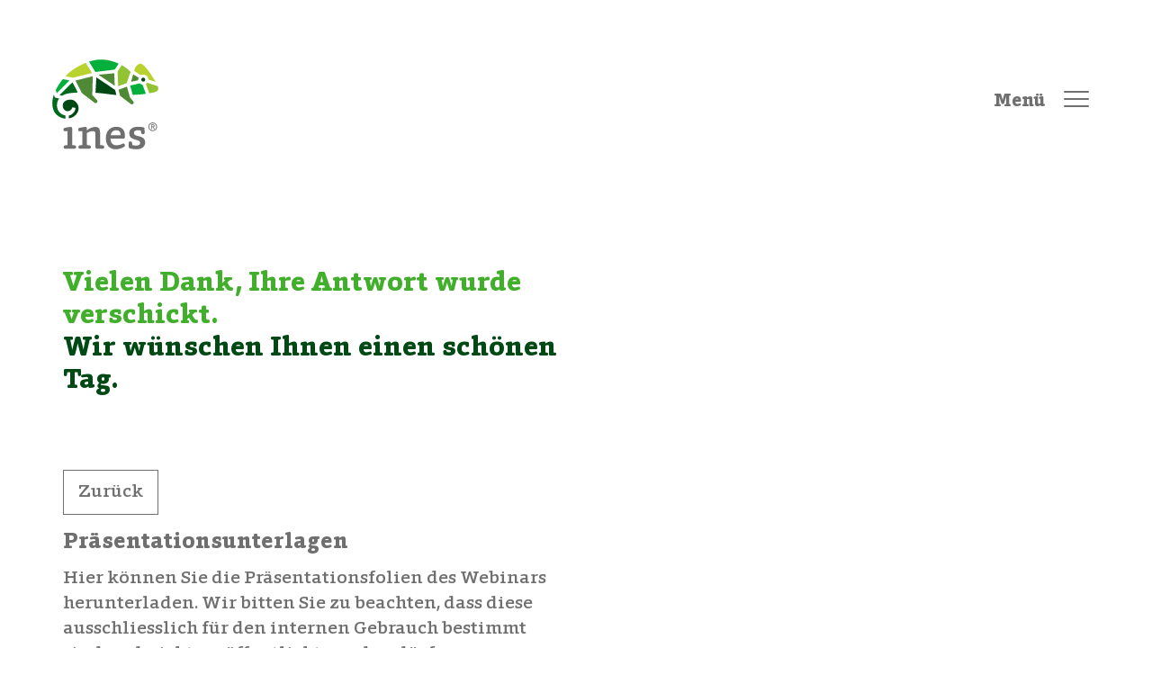

--- FILE ---
content_type: image/svg+xml
request_url: https://ines.ch/wp-content/themes/ines/dist-assets/images/Logo_RGB.svg
body_size: 2687
content:
<?xml version="1.0" encoding="utf-8"?>
<!-- Generator: Adobe Illustrator 16.0.4, SVG Export Plug-In . SVG Version: 6.00 Build 0)  -->
<!DOCTYPE svg PUBLIC "-//W3C//DTD SVG 1.1//EN" "http://www.w3.org/Graphics/SVG/1.1/DTD/svg11.dtd">
<svg version="1.1" id="Ebene_1" xmlns="http://www.w3.org/2000/svg" xmlns:xlink="http://www.w3.org/1999/xlink" x="0px" y="0px"
	 width="68.031px" height="56.693px" viewBox="0 0 68.031 56.693" enable-background="new 0 0 68.031 56.693" xml:space="preserve">
<g>
	<g>
		<path fill="#6F6F6F" d="M14.751,56.216H8.669c-0.536,0-0.83-0.295-0.83-0.858v-0.321c0-0.537,0.269-0.832,0.804-0.886l1.607-0.187
			v-8.682H8.535c-0.536,0-0.83-0.294-0.83-0.831v-0.349c0-0.535,0.268-0.832,0.67-0.938c1.26-0.295,2.947-0.589,3.938-0.617
			c0.456,0,0.804,0.268,0.804,0.858v10.557l1.661,0.187c0.536,0.054,0.803,0.322,0.803,0.886v0.321
			C15.581,55.894,15.287,56.216,14.751,56.216z"/>
		<path fill="#6F6F6F" d="M24.058,56.216h-6.108c-0.535,0-0.831-0.323-0.831-0.858v-0.321c0-0.563,0.296-0.832,0.804-0.886
			l1.635-0.187v-8.682h-1.741c-0.535,0-0.831-0.294-0.831-0.858v-0.348c0-0.482,0.242-0.805,0.671-0.939
			c1.124-0.24,2.92-0.589,3.884-0.589c0.482,0,0.805,0.241,0.831,0.858l0.054,1.259c1.527-1.231,3.75-2.144,5.224-2.144
			c1.956,0,2.733,0.913,2.975,2.466c0.106,0.776,0.106,1.822,0.106,3.323v5.653l1.77,0.187c0.535,0.054,0.803,0.349,0.803,0.886
			v0.321c0,0.535-0.294,0.858-0.83,0.858h-3.805c-0.535,0-0.831-0.323-0.831-0.858v-6.296c0-1.395-0.026-2.386-0.135-2.921
			c-0.159-0.669-0.695-0.99-1.526-0.99c-1.045,0-2.356,0.294-3.75,1.231v7.584l1.688,0.187c0.508,0.054,0.776,0.349,0.776,0.886
			v0.321C24.889,55.921,24.594,56.216,24.058,56.216z"/>
		<path fill="#6F6F6F" d="M46.394,54.26c0,0.348-0.214,0.617-0.536,0.803c-1.607,0.939-3.242,1.554-5.412,1.554
			c-3.858,0-6.083-2.84-6.083-6.885c0-4.957,3.082-7.287,6.564-7.287c4.502,0,5.493,2.946,5.493,6.188
			c0,0.293-0.026,0.696-0.188,0.965c-0.107,0.187-0.428,0.32-0.75,0.32h-8.145c0,0.188,0,0.725,0.026,0.886
			c0.241,2.036,1.581,3.295,3.751,3.295c1.473,0,2.572-0.375,3.778-1.02c0.187-0.106,0.429-0.133,0.562-0.133
			c0.294,0,0.481,0.133,0.669,0.456C46.34,53.724,46.394,54.046,46.394,54.26z M43.606,47.212c0-1.392-0.724-2.571-2.732-2.571
			c-1.688,0-3.135,0.991-3.43,3.107h6.136C43.606,47.534,43.606,47.4,43.606,47.212z"/>
		<path fill="#6F6F6F" d="M49.49,51.688h0.481c0.508,0,0.751,0.133,0.885,0.831l0.268,1.42c0.724,0.241,1.661,0.348,2.438,0.348
			c1.635,0,2.385-0.669,2.385-1.581c0-0.856-0.322-1.392-1.688-1.795l-2.036-0.589c-2.091-0.589-3.135-1.714-3.135-3.884
			c0-2.117,1.741-3.992,5.466-3.992c1.179,0,2.357,0.079,3.321,0.294c0.43,0.106,0.75,0.32,0.778,0.723
			c0.053,0.617,0.161,1.634,0.161,2.653c0,0.509-0.189,0.938-0.777,0.938h-0.563c-0.482,0-0.75-0.268-0.83-0.778l-0.241-1.446
			c-0.75-0.188-1.5-0.214-2.036-0.214c-1.661,0-2.251,0.831-2.251,1.634c0,0.804,0.321,1.394,1.554,1.742l2.145,0.589
			c2.571,0.697,3.295,2.009,3.295,3.806c0,2.223-1.714,4.232-5.466,4.232c-1.394,0-2.786-0.215-4.046-0.535
			c-0.375-0.08-0.724-0.402-0.777-0.804c-0.079-0.723-0.135-1.473-0.135-2.518C48.685,52.17,48.9,51.688,49.49,51.688z"/>
	</g>
	<g>
		<g>
			<g>
				<g>
					<polygon fill="#4E8935" points="29.677,9.637 39.655,8.752 39.966,16.613 					"/>
				</g>
				<g>
					<path fill="#4E8935" d="M27.93,27.539c-0.287,0-0.572-0.113-0.803-0.318l-7.885-6.049l-4.009-7.816l10.893-2.741L25.83,22.193
						l0.033,0.141l0.19,0.357l2.621,2.847c0.24,0.222,0.371,0.501,0.386,0.805c0.014,0.304-0.09,0.595-0.293,0.817
						c-0.17,0.19-0.39,0.314-0.638,0.361C28.066,27.532,27.998,27.539,27.93,27.539z"/>
				</g>
				<g>
					<path fill="#004914" d="M41.004,22.416c-0.796-0.051-2.816-0.213-5.894-0.672c-2.239-0.333-6.205-0.635-7.288-0.714
						l0.566-9.708l11.794,7.89L41.004,22.416z"/>
				</g>
				<g>
					<path fill="#4E8935" d="M50.762,28.316c-0.285,0-0.559-0.109-0.788-0.317l-6.633-5.069l-0.974-3.787l5.259-1.975l1.882,6.611
						l0.205,0.367l1.797,2.158c0.251,0.231,0.382,0.511,0.396,0.814c0.014,0.306-0.092,0.598-0.297,0.824
						c-0.164,0.184-0.384,0.307-0.637,0.354C50.902,28.31,50.831,28.316,50.762,28.316z"/>
				</g>
				<g>
					<path fill="#91C332" d="M41.748,7.574l2.576-3.945c2.288,1.109,4.768,3.3,5.591,4.295l-2.396,6.974l-5.406,2.035L41.748,7.574z
						"/>
				</g>
				<g>
					<path fill="#05AF3C" d="M23.733,1.396c1.934-0.628,4.238-1.105,6.103-1.258c0.508-0.043,1.017-0.062,1.521-0.062
						c4.884,0,9.447,1.803,11.045,2.612l-2.453,3.733L27.755,7.926L23.733,1.396z"/>
				</g>
				<g>
					<path fill="#B9D22D" d="M8.879,10.556c3.103-3.288,7.735-6.329,12.823-8.41l3.959,6.386L13.64,11.545L8.879,10.556z"/>
				</g>
				<g>
					<path fill="#00691E" d="M5.169,22.519l8.209-8.105l3.31,6.457c-4.096,0.217-7.631,0.452-9.88,2.019L5.169,22.519z"/>
				</g>
				<g>
					<path fill="#05AF3C" d="M2.783,19.326c1.233-2.455,2.743-4.783,4.489-6.923l4.218,0.872l-8.021,7.93L2.783,19.326z"/>
				</g>
				<g>
					<path fill="#004914" d="M11.014,35.376c2.371-0.449,3.8-2.422,4.17-4.229l0.047-0.269l-0.202-0.321l-0.254-0.072l-0.973-0.247
						l-0.274-0.06l-0.332,0.195l-0.075,0.249c-0.245,0.806-1.297,1.998-2.772,1.998c-0.108,0-0.223-0.009-0.335-0.021
						c-0.353-0.046-0.718-0.161-1.081-0.343C8.024,31.8,7.611,31,7.425,30.408c-0.326-1.029-0.228-2.225,0.256-3.12
						c0.63-1.161,2.318-1.942,4.202-1.942c1.151,0,2.195,0.304,2.863,0.832c0.562,0.443,1.033,0.92,1.4,1.422
						c1.223,1.677,1.392,3.742,0.462,5.667c-0.981,2.042-3.108,3.533-5.6,3.947L11.014,35.376z"/>
				</g>
				<g>
					<path fill="#00691E" d="M8.806,37.318c-1.901-0.133-3.932-1.038-5.433-2.421c-2.847-2.595-3.525-7.512-1.798-12.679
						l0.646,1.703l0.203,0.176l2.535,0.564c-0.35,0.462-0.644,0.961-0.878,1.486C3.38,27.708,3.305,30.37,4.52,32.436
						c0.898,1.519,2.449,2.546,4.386,2.912l-0.01,1.978C8.865,37.323,8.835,37.32,8.806,37.318z"/>
				</g>
			</g>
		</g>
		<g>
			<path fill="#05AF3C" d="M49.648,16.472l6.11-1.381c0.058,0.055,0.119,0.107,0.186,0.162c0.465,0.356,0.973,0.577,1.516,0.661
				l2.117,5.775c-2.343,0.325-5.706,0.552-8.247,0.688L49.648,16.472z"/>
			<path fill="#B9D22D" d="M61.13,12.686c0-0.012,0-0.022,0-0.034c-0.028-0.78-0.346-1.541-0.87-2.097
				c-0.428-0.444-0.969-0.757-1.567-0.906c-0.243-0.061-0.496-0.09-0.752-0.09c-0.479,0-0.943,0.111-1.383,0.33l-0.021,0.004
				l-0.128,0.02l0.002,0.008l-4.162-2.647c0.109-2.169,2.121-4.571,3.873-4.571c1.53,0.019,3.42,2.406,4.549,3.833
				c1.135,1.433,3.802,5.474,5.146,7.696L61.13,12.686z"/>
			<path fill="#91C332" d="M59.574,15.485c0.34-0.192,0.653-0.456,0.909-0.766l6.61,2.181c0.37,1.092,0.401,1.831,0.104,2.384
				c-0.372,0.696-1.345,1.218-2.892,1.552c-0.887,0.188-1.735,0.355-2.582,0.508L59.574,15.485z"/>
			<path fill="#4E8935" d="M51.597,9.438l3.389,2.076c-0.164,0.395-0.25,0.817-0.25,1.234c0,0.131,0.009,0.26,0.027,0.391
				l-4.562,0.982L51.597,9.438z"/>
			<circle fill="#004914" cx="57.923" cy="12.759" r="1.265"/>
		</g>
	</g>
	<g>
		<path fill="#6F6F6F" d="M63.936,42.687h-0.521v1.184h-0.527v-2.938h0.901c0.272,0,0.532,0.014,0.738,0.07
			c0.331,0.1,0.527,0.344,0.527,0.754c0,0.373-0.161,0.689-0.612,0.836l0.781,1.277h-0.591L63.936,42.687z M63.761,42.263
			c0.216,0,0.393-0.014,0.527-0.076c0.154-0.076,0.21-0.213,0.21-0.381c0-0.203-0.069-0.324-0.254-0.393
			c-0.125-0.045-0.274-0.051-0.49-0.051h-0.339v0.9H63.761z"/>
	</g>
	<g>
		<path fill="#6F6F6F" d="M63.893,45.167c-1.5,0-2.721-1.221-2.721-2.721s1.221-2.721,2.721-2.721s2.721,1.221,2.721,2.721
			S65.393,45.167,63.893,45.167z M63.893,40.226c-1.225,0-2.221,0.996-2.221,2.221s0.996,2.221,2.221,2.221s2.221-0.996,2.221-2.221
			S65.117,40.226,63.893,40.226z"/>
	</g>
</g>
</svg>


--- FILE ---
content_type: image/svg+xml
request_url: https://ines.ch/wp-content/themes/ines/dist-assets/images/Burgerb.svg
body_size: -23
content:
<?xml version="1.0" encoding="utf-8"?>
<!-- Generator: Adobe Illustrator 16.0.4, SVG Export Plug-In . SVG Version: 6.00 Build 0)  -->
<!DOCTYPE svg PUBLIC "-//W3C//DTD SVG 1.1//EN" "http://www.w3.org/Graphics/SVG/1.1/DTD/svg11.dtd">
<svg version="1.1" id="Ebene_1" xmlns="http://www.w3.org/2000/svg" xmlns:xlink="http://www.w3.org/1999/xlink" x="0px" y="0px"
	 width="28px" height="28px" viewBox="0 0 28 28" enable-background="new 0 0 28 28" xml:space="preserve">
<line fill="none" stroke="#6F6F6F" stroke-width="2" stroke-linecap="round" stroke-linejoin="round" x1="1" y1="6" x2="27" y2="6"/>
<line fill="none" stroke="#6F6F6F" stroke-width="2" stroke-linecap="round" stroke-linejoin="round" x1="1" y1="14" x2="27" y2="14"/>
<line fill="none" stroke="#6F6F6F" stroke-width="2" stroke-linecap="round" stroke-linejoin="round" x1="1" y1="22" x2="27" y2="22"/>
</svg>
